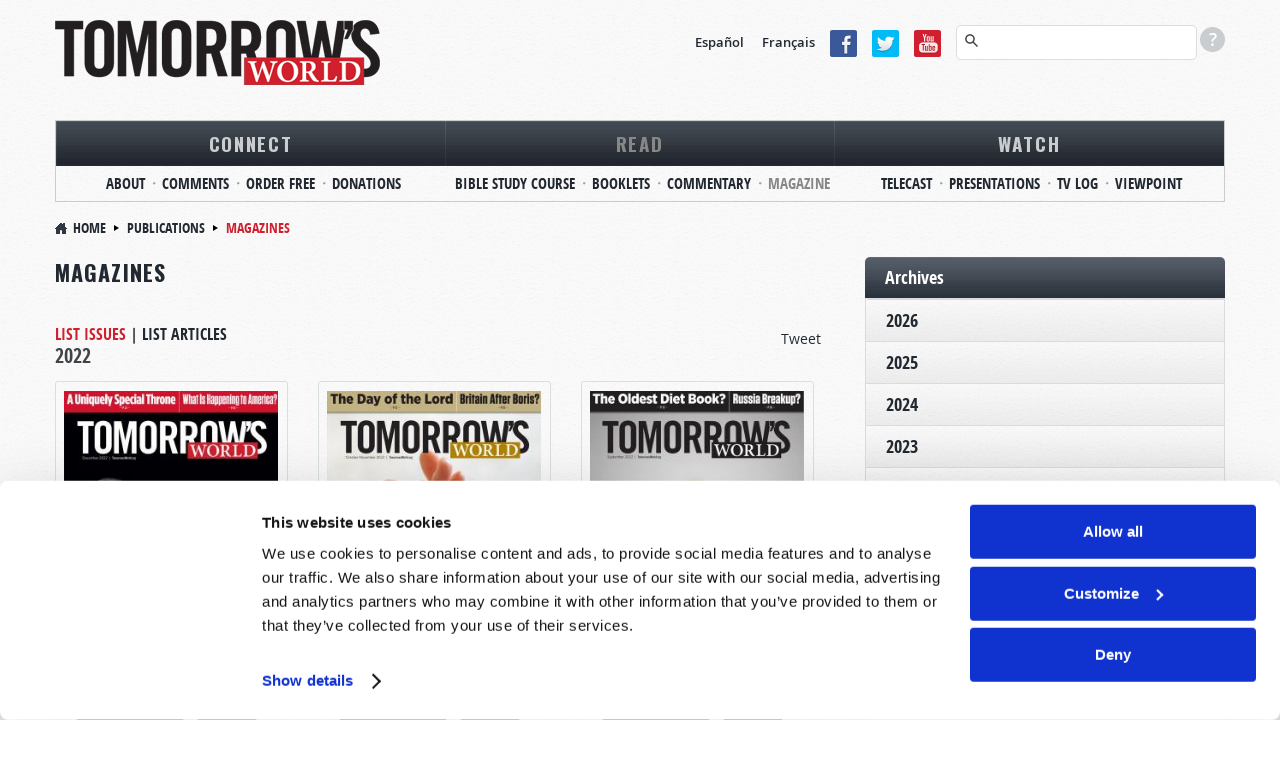

--- FILE ---
content_type: text/html; charset=utf-8
request_url: https://www.tomorrowsworld.org/magazines/2001/march-april/null?page=2
body_size: 11577
content:
<!DOCTYPE html>
  <!--[if lt IE 7 ]><html class="ie ie6" lang="en"> <![endif]-->
  <!--[if IE 7 ]><html class="ie ie7" lang="en"> <![endif]-->
  <!--[if IE 8 ]><html class="ie ie8" lang="en"> <![endif]-->
  <!--[if (gte IE 9)|!(IE)]><!--><html lang="en" class="no-js" ><!--<![endif]-->
  <head>
    <meta http-equiv="Content-Type" content="text/html; charset=utf-8" />
<!-- Cookiebot -->

<script id="Cookiebot" src="https://consent.cookiebot.com/uc.js" data-cbid="9e737acd-5c16-4f15-8741-a1a380ba1f1c" data-blockingmode="auto" type="text/javascript"></script>
<style type="text/css">
  a#CybotCookiebotDialogPoweredbyCybot,
  div#CybotCookiebotDialogPoweredByText {
    display: none !important;
  }
  #CookiebotWidget .CookiebotWidget-body .CookiebotWidget-main-logo {
    display: none !important;
  }
</style>
<!-- End Cookiebot code -->
<!-- Google Consent Mode -->
<script data-cookieconsent="ignore" type="text/javascript">
window.dataLayer = window.dataLayer || [];
function gtag() {
  dataLayer.push(arguments);
}
gtag('consent', 'default', {
  'ad_personalization': 'denied',
  'ad_storage': 'denied',
  'ad_user_data': 'denied',
  'analytics_storage': 'denied',
  'functionality_storage': 'denied',
  'personalization_storage': 'denied',
  'security_storage': 'granted',
  'wait_for_update': 500,
});
gtag('set', 'ads_data_redaction', true);
gtag('set', 'url_passthrough', false);
</script>
<!-- End Google Consent Mode code -->
<link rel="shortcut icon" href="https://www.tomorrowsworld.org/sites/all/themes/reddesign/favicon.ico" type="image/vnd.microsoft.icon" />
<script type="text/javascript" src="/misc/jquery.js" data-cookieconsent="ignore"></script>
<script type="text/plain" src="https://ws.sharethis.com/button/buttons.js" data-cookieconsent="marketing"></script>
<meta name="robots" content="follow, index" />
<meta name="generator" content="Drupal 7 (http://drupal.org)" />
<link rel="canonical" href="https://www.tomorrowsworld.org/magazines/2001/march-april/null" />
<link rel="shortlink" href="https://www.tomorrowsworld.org/magazines/2001/march-april/null" />
<meta http-equiv="content-language" content="en" />
<meta property="fb:admins" content="151800224" />
<meta property="fb:app_id" content="1790671201187108" />
<meta property="og:site_name" content="Tomorrow&#039;s World" />
<meta property="og:type" content="article" />
<meta property="og:url" content="https://www.tomorrowsworld.org/magazines/2001/march-april/null" />
<meta property="og:title" content="Magazines" />
<meta property="og:locale" content="en_US" />
<!-- Facebook Pixel Code -->
<script data-cookieconsent="marketing" type="text/plain">
!function(f,b,e,v,n,t,s)
{if(f.fbq)return;n=f.fbq=function(){n.callMethod?
n.callMethod.apply(n,arguments):n.queue.push(arguments)};
if(!f._fbq)f._fbq=n;n.push=n;n.loaded=!0;n.version='2.0';
n.queue=[];t=b.createElement(e);t.async=!0;
t.src=v;s=b.getElementsByTagName(e)[0];
s.parentNode.insertBefore(t,s)}(window, document,'script',
'https://connect.facebook.net/en_US/fbevents.js');
fbq('init', '2374267819271048');
fbq('track', 'PageView');
</script>
<!-- End Facebook Pixel Code -->
    <meta charset="utf-8">
    <meta name="viewport" content="width=device-width, initial-scale=1.0" />
    <title>Magazines | Tomorrow's World</title>
    <link type="text/css" rel="stylesheet" href="https://www.tomorrowsworld.org/sites/default/files/css/css_xE-rWrJf-fncB6ztZfd2huxqgxu4WO-qwma6Xer30m4.css" media="all" />
<link type="text/css" rel="stylesheet" href="https://www.tomorrowsworld.org/sites/default/files/css/css_zHWO7PiptX4vzJbMvFbiTBtR8ZKbxFFXJXUyE8i_xfc.css" media="all" />
<link type="text/css" rel="stylesheet" href="https://www.tomorrowsworld.org/sites/default/files/css/css_o0bBeyP1BpcDKfEJRJlH1RecVQ9eb27TFSGGCDtGeAE.css" media="all" />
<link type="text/css" rel="stylesheet" href="https://www.tomorrowsworld.org/sites/default/files/css/css_Se3vm2vsC2imq9ol_Lj4R_whq8evIkL6qAohhepiLMU.css" media="all" />
<link type="text/css" rel="stylesheet" href="https://www.tomorrowsworld.org/sites/default/files/css/css_-1XllHvSvEHDUJqz0qujRWHhabUc3i5doXfk81PvLlI.css" media="print" />

    <!--[if IE 8]>
      <link href="https://www.tomorrowsworld.org/sites/all/themes/reddesign/css/bootstrap.css" rel="stylesheet">
      <link href="https://www.tomorrowsworld.org/sites/all/themes/reddesign/css/bootstrap-responsive.css" rel="stylesheet">
      <link href="https://www.tomorrowsworld.org/sites/all/themes/reddesign/css/style.css" rel="stylesheet">
      <link href="https://www.tomorrowsworld.org/sites/all/themes/reddesign/css/skin-default.css" rel="stylesheet">
      <link href="https://www.tomorrowsworld.org/sites/all/themes/reddesign/css/docs.css" rel="stylesheet">
      <link href="https://www.tomorrowsworld.org/sites/all/themes/reddesign/css/custom.css" rel="stylesheet">
      <link href="https://www.tomorrowsworld.org/sites/all/themes/reddesign/map/css/map.css" rel="stylesheet">
      <link href="https://www.tomorrowsworld.org/sites/all/themes/reddesign/css/custom_sec.css" rel="stylesheet">
      <link href="https://www.tomorrowsworld.org/sites/all/themes/reddesign/css/panel.css" rel="stylesheet">
      <link href="https://www.tomorrowsworld.org/sites/all/themes/reddesign/css/responsive.css" rel="stylesheet">
      <link href="https://www.tomorrowsworld.org/sites/all/themes/reddesign/css/ie8.css" rel="stylesheet">
    <![endif]-->

    <script type="text/javascript" src="https://cdn.optimizely.com/js/25141800506.js"></script>
<script type="text/javascript">
<!--//--><![CDATA[//><!--
(function(h,o,t,j,a,r){
  h.hj=h.hj||function(){(h.hj.q=h.hj.q||[]).push(arguments)};
  h._hjSettings={hjid:"1881170",hjsv:"6"};
  a=o.getElementsByTagName('head')[0];
  r=o.createElement('script');r.async=1;
  r.src=t+h._hjSettings.hjid+j+h._hjSettings.hjsv;
  a.appendChild(r);
})(window,document,'//static.hotjar.com/c/hotjar-','.js?sv=');
//--><!]]>
</script>
<script type="text/javascript" src="//ajax.googleapis.com/ajax/libs/jquery/1.12.4/jquery.min.js"></script>
<script type="text/javascript">
<!--//--><![CDATA[//><!--
window.jQuery || document.write("<script src='/sites/all/modules/jquery_update/replace/jquery/1.12/jquery.min.js'>\x3C/script>")
//--><!]]>
</script>
<script type="text/javascript" src="https://www.tomorrowsworld.org/sites/default/files/js/js_GOikDsJOX04Aww72M-XK1hkq4qiL_1XgGsRdkL0XlDo.js"></script>
<script type="text/javascript" src="https://www.tomorrowsworld.org/sites/default/files/js/js_onbE0n0cQY6KTDQtHO_E27UBymFC-RuqypZZ6Zxez-o.js"></script>
<script type="text/javascript" src="https://www.tomorrowsworld.org/sites/default/files/js/js_gHk2gWJ_Qw_jU2qRiUmSl7d8oly1Cx7lQFrqcp3RXcI.js"></script>
<script type="text/javascript" src="https://www.tomorrowsworld.org/sites/default/files/js/js_xomkEzFWw-sr7jGr25MAMIbeR5yZmKzLcUtHCpXZn6E.js"></script>
<script type="text/javascript" src="//platform.twitter.com/widgets.js"></script>
<script type="text/javascript">
<!--//--><![CDATA[//><!--
(function(d, s, id) {
  var js, fjs = d.getElementsByTagName(s)[0];
  if (d.getElementById(id)) {return;}
  js = d.createElement(s); js.id = id;
  js.src = "//connect.facebook.net/en_US/all.js#xfbml=1&appId=1790671201187108";
  fjs.parentNode.insertBefore(js, fjs);
}(document, 'script', 'facebook-jssdk'));
//--><!]]>
</script>
<script type="text/javascript">
<!--//--><![CDATA[//><!--
var switchTo5x = true;var __st_loadLate = true;var useFastShare = true;
//--><!]]>
</script>
<script type="text/javascript">
<!--//--><![CDATA[//><!--
if (typeof stLight !== 'undefined') { stLight.options({"publisher":"dr-442dfe55-7b94-1785-ddf2-73c1f646969a","version":"5x","lang":"en"}); }
//--><!]]>
</script>
<script type="text/javascript" src="https://www.tomorrowsworld.org/sites/default/files/js/js_waP91NpgGpectm_6Y2XDEauLJ8WCSCBKmmA87unpp2E.js"></script>
<script type="text/javascript" src="https://www.googletagmanager.com/gtag/js?id=G-KJ61WV5821"></script>
<script type="text/javascript">
<!--//--><![CDATA[//><!--
window.dataLayer = window.dataLayer || [];function gtag(){dataLayer.push(arguments)};gtag("js", new Date());gtag("set", "developer_id.dMDhkMT", true);gtag("config", "G-KJ61WV5821", {"groups":"default"});
//--><!]]>
</script>
<script type="text/javascript" src="https://www.googleoptimize.com/optimize.js?id=OPT-TBH5H7W"></script>
<script type="text/javascript" src="https://www.tomorrowsworld.org/sites/default/files/js/js_HMTwmH_c0O0eJeB4fJyE3j10um-ARWsrBld-AB_DXso.js"></script>
<script type="text/javascript">
<!--//--><![CDATA[//><!--
jQuery.extend(Drupal.settings, {"basePath":"\/","pathPrefix":"","setHasJsCookie":0,"ajaxPageState":{"theme":"reddesign","theme_token":"fz6BduGoKRGuNCDYP7JcEZmXQYJTFNnVfjPdPwKdyAc","js":{"0":1,"https:\/\/cdn.optimizely.com\/js\/25141800506.js":1,"1":1,"\/\/ajax.googleapis.com\/ajax\/libs\/jquery\/1.12.4\/jquery.min.js":1,"2":1,"misc\/jquery-extend-3.4.0.js":1,"misc\/jquery-html-prefilter-3.5.0-backport.js":1,"misc\/jquery.once.js":1,"misc\/drupal.js":1,"sites\/all\/modules\/jquery_update\/js\/jquery_browser.js":1,"misc\/form-single-submit.js":1,"sites\/all\/modules\/entityreference\/js\/entityreference.js":1,"sites\/all\/modules\/jcaption\/jcaption.js":1,"sites\/all\/modules\/ctools\/js\/jump-menu.js":1,"\/\/platform.twitter.com\/widgets.js":1,"3":1,"4":1,"5":1,"sites\/all\/modules\/google_analytics\/googleanalytics.js":1,"https:\/\/www.googletagmanager.com\/gtag\/js?id=G-KJ61WV5821":1,"6":1,"https:\/\/www.googleoptimize.com\/optimize.js?id=OPT-TBH5H7W":1,"sites\/all\/themes\/reddesign\/js\/bootstrap.min.js":1,"sites\/all\/themes\/reddesign\/js\/modernizr.js":1,"sites\/all\/themes\/reddesign\/js\/respond.js":1,"sites\/all\/themes\/reddesign\/js\/hoverIntent.js":1,"sites\/all\/themes\/reddesign\/js\/jquery.easing.1.3.js":1,"sites\/all\/themes\/reddesign\/js\/main.js":1},"css":{"modules\/system\/system.base.css":1,"modules\/system\/system.menus.css":1,"modules\/system\/system.messages.css":1,"modules\/system\/system.theme.css":1,"sites\/all\/modules\/date\/date_repeat_field\/date_repeat_field.css":1,"modules\/field\/theme\/field.css":1,"modules\/node\/node.css":1,"sites\/all\/modules\/unlimitedfield_remove\/unlimitedfield_remove.css":1,"modules\/user\/user.css":1,"sites\/all\/modules\/views\/css\/views.css":1,"sites\/all\/modules\/ckeditor\/css\/ckeditor.css":1,"sites\/all\/modules\/ctools\/css\/ctools.css":1,"sites\/all\/modules\/panels\/css\/panels.css":1,"public:\/\/honeypot\/honeypot.css":1,"sites\/all\/modules\/easy_social\/css\/easy_social.css":1,"sites\/all\/modules\/custom\/tw_swiftype\/css\/tw_swiftype_tooltip.css":1,"sites\/all\/themes\/reddesign\/css\/bootstrap.css":1,"sites\/all\/themes\/reddesign\/css\/bootstrap-responsive.css":1,"sites\/all\/themes\/reddesign\/css\/style.css":1,"sites\/all\/themes\/reddesign\/css\/skin-default.css":1,"sites\/all\/themes\/reddesign\/css\/custom.css":1,"sites\/all\/themes\/reddesign\/map\/css\/map.css":1,"sites\/all\/themes\/reddesign\/css\/custom_sec.css":1,"sites\/all\/themes\/reddesign\/css\/panel.css":1,"sites\/all\/themes\/reddesign\/css\/responsive.css":1,"sites\/all\/themes\/reddesign\/css\/print.css":1}},"jcaption":{"jcaption_selectors":[".node-other-publications .content .field-name-body img"],"jcaption_alt_title":"alt","jcaption_requireText":0,"jcaption_copyStyle":0,"jcaption_removeStyle":0,"jcaption_removeClass":0,"jcaption_removeAlign":0,"jcaption_copyAlignmentToClass":0,"jcaption_copyFloatToClass":0,"jcaption_copyClassToClass":0,"jcaption_autoWidth":1,"jcaption_keepLink":0,"jcaption_styleMarkup":"","jcaption_animate":0,"jcaption_showDuration":"200","jcaption_hideDuration":"200"},"smart_ip":{"location":{"original_data":{"city":{"geoname_id":4509177,"names":{"de":"Columbus","en":"Columbus","es":"Columbus","fr":"Columbus","ja":"\u30b3\u30ed\u30f3\u30d0\u30b9","pt-BR":"Columbus","ru":"\u041a\u043e\u043b\u0443\u043c\u0431\u0443\u0441","zh-CN":"\u54e5\u4f26\u5e03"}},"continent":{"code":"NA","geoname_id":6255149,"names":{"de":"Nordamerika","en":"North America","es":"Norteam\u00e9rica","fr":"Am\u00e9rique du Nord","ja":"\u5317\u30a2\u30e1\u30ea\u30ab","pt-BR":"Am\u00e9rica do Norte","ru":"\u0421\u0435\u0432\u0435\u0440\u043d\u0430\u044f \u0410\u043c\u0435\u0440\u0438\u043a\u0430","zh-CN":"\u5317\u7f8e\u6d32"}},"country":{"geoname_id":6252001,"iso_code":"US","names":{"de":"USA","en":"United States","es":"Estados Unidos","fr":"\u00c9tats Unis","ja":"\u30a2\u30e1\u30ea\u30ab","pt-BR":"EUA","ru":"\u0421\u0428\u0410","zh-CN":"\u7f8e\u56fd"}},"location":{"accuracy_radius":20,"latitude":39.9625,"longitude":-83.0061,"metro_code":535,"time_zone":"America\/New_York"},"postal":{"code":"43215"},"registered_country":{"geoname_id":6252001,"iso_code":"US","names":{"de":"USA","en":"United States","es":"Estados Unidos","fr":"\u00c9tats Unis","ja":"\u30a2\u30e1\u30ea\u30ab","pt-BR":"EUA","ru":"\u0421\u0428\u0410","zh-CN":"\u7f8e\u56fd"}},"subdivisions":[{"geoname_id":5165418,"iso_code":"OH","names":{"de":"Ohio","en":"Ohio","es":"Ohio","fr":"Ohio","ja":"\u30aa\u30cf\u30a4\u30aa\u5dde","pt-BR":"Ohio","ru":"\u041e\u0433\u0430\u0439\u043e","zh-CN":"\u4fc4\u4ea5\u4fc4\u5dde"}}]},"country":"United States","country_code":"US","city":"Columbus","zip":"43215","region_code":"OH","region":"Ohio","latitude":39.9625,"longitude":-83.0061,"time_zone":"America\/New_York","is_eu_country":false,"source":"smart_ip","ip_address":"18.191.143.34","timestamp":1769073006,"is_gdpr_country":false}},"smart_ip_src":{"smart_ip":"smart_ip","geocoded_smart_ip":"geocoded_smart_ip","w3c":"w3c"},"urlIsAjaxTrusted":{"\/magazines\/2001\/march-april\/null?page=2":true,"\/search":true},"googleanalytics":{"account":["G-KJ61WV5821"],"trackOutbound":1,"trackMailto":1,"trackDownload":1,"trackDownloadExtensions":"7z|aac|arc|arj|asf|asx|avi|bin|csv|doc(x|m)?|dot(x|m)?|exe|epub|flv|gif|gz|gzip|hqx|jar|jpe?g|js|mobi|mp(2|3|4|e?g)|mov(ie)?|msi|msp|pdf|phps|png|ppt(x|m)?|pot(x|m)?|pps(x|m)?|ppam|sld(x|m)?|thmx|qtm?|ra(m|r)?|sea|sit|tar|tgz|torrent|txt|wav|wma|wmv|wpd|xls(x|m|b)?|xlt(x|m)|xlam|xml|z|zip"}});
//--><!]]>
</script>

    <!--[if lt IE 9]>
    <script src="http://html5shiv.googlecode.com/svn/trunk/html5.js"></script>
    <![endif]-->
    <!-- END: js -->

  </head>
  <body class="html not-front not-logged-in one-sidebar sidebar-first page-magazines page-magazines- page-magazines-2001 page-magazines-march-april page-magazines-march-april-null">
        <!-- .container -->

<section class="container">

  <!-- #header  -->
  <header id="header">
  <div class="row">

    <!-- BEGIN: #logo-->
          <div class="span4 logo">
        <a id="logo" rel="home" href="/">
          <img alt="Home" src="https://www.tomorrowsworld.org/sites/default/files/logo_0.png">
        </a>
      </div>
        <!-- END: #logo -->

    <div class="align_right">
        <div class="region region-header-right">
    <div id="block-block-20" class="block block-block language">
      
  <div class="content">
    <p><a href="http://www.elmundodemanana.org/" target="_blank">Español</a> <a href="http://www.mondedemain.org/" target="_blank">Français</a></p>
  </div>
</div>
<div id="block-block-21" class="block block-block social-top">
      
  <div class="content">
    <p><a href="https://www.facebook.com/tomorrowsworld" target="_blank"><img alt="Facebook icon" src="/sites/all/themes/reddesign/images/facebook.png" /></a><a href="https://twitter.com/tomorrowsworld" target="_blank"><img alt="Twitter icon" src="/sites/all/themes/reddesign/images/tweeter.png" /></a><a href="https://www.youtube.com/@TomorrowsWorld?sub_confirmation=1" target="_blank"><img alt="YouTube icon" src="/sites/all/themes/reddesign/images/you_tube.png" /></a></p>
  </div>
</div>
<div id="block-tw-swiftype-swiftype-search" class="block block-tw-swiftype search-top swiftype">
      
  <div class="content">
    <input class="st-default-search-input" />
    <div class="search-help-tip">
      <div>
        <p>To use our advanced search functionality (to search for terms in specific content), please use syntax such as the following examples:</p>
        <ul>
          <li>Armageddon Magazine Article</li>
          <li>Apology Commentary</li>
          <li>Europe News & Prophecy</li>
          <li>Christmas Telecast</li>
          <li>Baptism Booklet</li>
          <li>Sabbath Roderick C. Meredith</li>
          <li>Abortion Gerald Weston</li>
        </ul>
      </div>
    </div>  </div>
</div>
  </div>
    </div>

    <div class="clearfix"></div>

    <nav class="span12">
        <div class="region region-main-menu">
    <div id="block-jump-menu-jump-menu-m-menu-primary-menu" class="block block-jump-menu">
      
  <div class="content">
    <form action="/magazines/2001/march-april/null?page=2" method="post" id="ctools-jump-menu--2" accept-charset="UTF-8"><div><div class="container-inline"><div class="form-item form-type-select form-item-jump">
 <select class="ctools-jump-menu-select ctools-jump-menu-change form-select" id="edit-jump--2" name="jump"><option value="" selected="selected">Primary Menu</option><option value="/connect" class="d-1">Connect</option><option value="/connect/about" class="d-2"> - About</option><option value="/contact-us" class="d-2"> - Comments</option><option value="/order-publications" class="d-2"> - Order Free</option><option value="/connect/donations" class="d-2"> - Donations</option><option value="/read" class="d-1">Read</option><option value="https://online.twbiblecourse.org" class="d-2"> - Bible Study Course</option><option value="/booklets" class="d-2"> - Booklets</option><option value="/commentary" class="d-2"> - Commentary</option><option value="/magazines" class="d-2"> - Magazine</option><option value="/watch" class="d-1">Watch</option><option value="/telecasts" class="d-2"> - Telecast</option><option value="/presentations" class="d-2"> - Presentations</option><option value="/tune-in" class="d-2"> - TV Log</option><option value="https://www.tomorrowsworldviewpoint.org" class="d-2"> - Viewpoint</option></select>
</div>
<input class="ctools-jump-menu-button ctools-jump-menu-hide  btn  form-submit" type="submit" id="edit-go--2" name="op" value="Go" /></div><input type="hidden" name="form_build_id" value="form-QYVwXDwAJNgfULV5L1rMYd5w0H-eT8CqVbZ3rYUp9b0" />
<input type="hidden" name="form_id" value="ctools_jump_menu" />
<input type="hidden" name="honeypot_time" value="1769073006|UceN3xW7mcXAwgSbgySLbEpO1meDnP0bpdbHLf5NIfs" />
<div class="url-textfield"><div class="form-item form-type-textfield form-item-url">
  <label for="edit-url--2">Leave this field blank </label>
 <input autocomplete="off" type="text" id="edit-url--2" name="url" value="" size="20" maxlength="128" class="form-text" />
</div>
</div></div></form>  </div>
</div>
<div id="block-menu-menu-primary-menu" class="block block-menu">
      
  <div class="content">
    <ul class="menu"><li class="first expanded"><a href="/connect">Connect</a><ul class="menu"><li class="first leaf"><a href="/connect/about">About</a></li>
<li class="leaf"><a href="/contact-us">Comments</a></li>
<li class="leaf"><a href="/order-publications">Order Free</a></li>
<li class="last leaf"><a href="/connect/donations">Donations</a></li>
</ul></li>
<li class="expanded active-trail"><a href="/read" class="active-trail">Read</a><ul class="menu"><li class="first leaf"><a href="https://online.twbiblecourse.org" target="_blank">Bible Study Course</a></li>
<li class="leaf"><a href="/booklets">Booklets</a></li>
<li class="leaf"><a href="/commentary">Commentary</a></li>
<li class="last leaf active-trail"><a href="/magazines" class="active-trail active">Magazine</a></li>
</ul></li>
<li class="last expanded"><a href="/watch">Watch</a><ul class="menu"><li class="first leaf"><a href="/telecasts">Telecast</a></li>
<li class="leaf"><a href="/presentations">Presentations</a></li>
<li class="leaf"><a href="/tune-in">TV Log</a></li>
<li class="last leaf"><a href="https://www.tomorrowsworldviewpoint.org" target="_blank">Viewpoint</a></li>
</ul></li>
</ul>  </div>
</div>
  </div>
    </nav><!-- /.span12-->

  </div><!-- /.row -->
</header>
  <!-- /#header  -->

  <!-- #breadcrumb -->
       <ul class="breadcrumb"><li><a href="/">Home</a><span class="divider"></span> <a href="/read" class="active-trail">Publications</a><span class="divider"></span> <span class="ptitle">Magazines</span></li></ul>    <!-- /#breadcrumb -->

  
  
  
  <!-- .row -->
  <div class="row">

    <!-- #page.span9.alignright -->
          <section id="page" class="span8 alignleft">
    
                          <h1 class="title" id="page-title">Magazines</h1>
                          <div class="tabs"></div>
                        
            <div class="pg_content">
          <div class="region region-content">
    <div id="block-easy-social-easy-social-block-1" class="block block-easy-social">
      
  <div class="content">
    <div class="easy_social_box clearfix horizontal easy_social_lang_en">
            <div class="easy_social-widget easy_social-widget-twitter first"><a href="http://twitter.com/share" class="twitter-share-button"
data-url="https://www.tomorrowsworld.org/magazines/2001/march-april/null?page=2"
data-count="horizontal"
data-lang = "en"
data-via=""
data-related=":Check it out!"
data-text="Tomorrow's World">Tweet</a></div>
          <div class="easy_social-widget easy_social-widget-facebook last"><fb:like href="https://www.tomorrowsworld.org/magazines/2001/march-april/null?page=2" send="true" layout="button_count" width="88" show_faces="true" action="like" colorscheme="light" font=""></fb:like></div>
  </div> <!-- /.easy_social_box -->  </div>
</div>
<div id="block-system-main" class="block block-system">
      
  <div class="content">
    <div class="view view-magazines-year view-id-magazines_year view-display-id-page magazines-issue-listing view-dom-id-eb1b001e84e7f3fb193072dea28038e0">
            <div class="view-header">
      <p><span class="current">List Issues</span> | <a href="/magazines-articles">List Articles</a></p>
    </div>
  
  
  
      <div class="view-content">
      <div class="item-list row">    <ul>          <li class="views-row views-row-1 views-row-odd views-row-first clear">  
  <div class="views-field views-field-name">        <div class="field-content span3">2022</div>  </div>  
  <div class="views-field views-field-tid">        <span class="field-content"><div class="clear"> </div>
<div class="col3-with-col8">

  <div style="display:none">432</div>

  
    <div class="span3">
      <div class="magazine-view-container">
        <div class="field field-name-field-magazine-cover-art field-type-image field-label-hidden"><div class="field-items"><div class="field-item even"><a href="/magazines/2022/december"><img src="https://www.tomorrowsworld.org/sites/default/files/styles/250x334/public/magazines/cover/dec-22-cover.jpg?itok=OpWFWT0d" alt="" /></a></div></div></div>        <h2><a href="https://www.tomorrowsworld.org/magazines/2022/december"><div class="field field-name-field-magazine-issue field-type-taxonomy-term-reference field-label-hidden"><div class="field-items"><div class="field-item even">December</div></div></div></a></h2>
        <a class="btn-view-issue" href="https://www.tomorrowsworld.org/magazines/2022/december">VIEW ISSUE</a>
                            <a class="btn-view-issue pdf-view" href="https://www.tomorrowsworld.org/sites/default/files/magazines/pdf/tw-dec-22-lo.pdf">PDF</a>
                <div class="clear"></div>
      </div>
    </div>

    
    <div class="span3">
      <div class="magazine-view-container">
        <div class="field field-name-field-magazine-cover-art field-type-image field-label-hidden"><div class="field-items"><div class="field-item even"><a href="/magazines/2022/october-november"><img src="https://www.tomorrowsworld.org/sites/default/files/styles/250x334/public/magazines/cover/oct-nov-22-cover.jpg?itok=cpall4hm" alt="" /></a></div></div></div>        <h2><a href="https://www.tomorrowsworld.org/magazines/2022/october-november"><div class="field field-name-field-magazine-issue field-type-taxonomy-term-reference field-label-hidden"><div class="field-items"><div class="field-item even">October-November</div></div></div></a></h2>
        <a class="btn-view-issue" href="https://www.tomorrowsworld.org/magazines/2022/october-november">VIEW ISSUE</a>
                            <a class="btn-view-issue pdf-view" href="https://www.tomorrowsworld.org/sites/default/files/magazines/pdf/tw-oct-22-lo.pdf">PDF</a>
                <div class="clear"></div>
      </div>
    </div>

    
    <div class="span3">
      <div class="magazine-view-container">
        <div class="field field-name-field-magazine-cover-art field-type-image field-label-hidden"><div class="field-items"><div class="field-item even"><a href="/magazines/2022/september"><img src="https://www.tomorrowsworld.org/sites/default/files/styles/250x334/public/magazines/cover/2022-sep-cover.jpg?itok=nC9nHyLj" alt="" /></a></div></div></div>        <h2><a href="https://www.tomorrowsworld.org/magazines/2022/september"><div class="field field-name-field-magazine-issue field-type-taxonomy-term-reference field-label-hidden"><div class="field-items"><div class="field-item even">September</div></div></div></a></h2>
        <a class="btn-view-issue" href="https://www.tomorrowsworld.org/magazines/2022/september">VIEW ISSUE</a>
                            <a class="btn-view-issue pdf-view" href="https://www.tomorrowsworld.org/sites/default/files/magazines/pdf/tw-sep-22-lo.pdf">PDF</a>
                <div class="clear"></div>
      </div>
    </div>

    
    <div class="span3">
      <div class="magazine-view-container">
        <div class="field field-name-field-magazine-cover-art field-type-image field-label-hidden"><div class="field-items"><div class="field-item even"><a href="/magazines/2022/august"><img src="https://www.tomorrowsworld.org/sites/default/files/styles/250x334/public/magazines/cover/2022-aug-cover.jpg?itok=s5pDSaf9" alt="" /></a></div></div></div>        <h2><a href="https://www.tomorrowsworld.org/magazines/2022/august"><div class="field field-name-field-magazine-issue field-type-taxonomy-term-reference field-label-hidden"><div class="field-items"><div class="field-item even">August</div></div></div></a></h2>
        <a class="btn-view-issue" href="https://www.tomorrowsworld.org/magazines/2022/august">VIEW ISSUE</a>
                            <a class="btn-view-issue pdf-view" href="https://www.tomorrowsworld.org/sites/default/files/magazines/pdf/august-2022-tw-lo.pdf">PDF</a>
                <div class="clear"></div>
      </div>
    </div>

    
    <div class="span3">
      <div class="magazine-view-container">
        <div class="field field-name-field-magazine-cover-art field-type-image field-label-hidden"><div class="field-items"><div class="field-item even"><a href="/magazines/2022/july"><img src="https://www.tomorrowsworld.org/sites/default/files/styles/250x334/public/magazines/cover/2022-jul-cover.jpg?itok=wcGQx3LH" alt="" /></a></div></div></div>        <h2><a href="https://www.tomorrowsworld.org/magazines/2022/july"><div class="field field-name-field-magazine-issue field-type-taxonomy-term-reference field-label-hidden"><div class="field-items"><div class="field-item even">July</div></div></div></a></h2>
        <a class="btn-view-issue" href="https://www.tomorrowsworld.org/magazines/2022/july">VIEW ISSUE</a>
                            <a class="btn-view-issue pdf-view" href="https://www.tomorrowsworld.org/sites/default/files/magazines/pdf/jully-2022-tw-lo.pdf">PDF</a>
                <div class="clear"></div>
      </div>
    </div>

    
    <div class="span3">
      <div class="magazine-view-container">
        <div class="field field-name-field-magazine-cover-art field-type-image field-label-hidden"><div class="field-items"><div class="field-item even"><a href="/magazines/2022/june"><img src="https://www.tomorrowsworld.org/sites/default/files/styles/250x334/public/magazines/cover/2022-jun-cover.jpg?itok=fhyf1Ff2" alt="" /></a></div></div></div>        <h2><a href="https://www.tomorrowsworld.org/magazines/2022/june"><div class="field field-name-field-magazine-issue field-type-taxonomy-term-reference field-label-hidden"><div class="field-items"><div class="field-item even">June</div></div></div></a></h2>
        <a class="btn-view-issue" href="https://www.tomorrowsworld.org/magazines/2022/june">VIEW ISSUE</a>
                            <a class="btn-view-issue pdf-view" href="https://www.tomorrowsworld.org/sites/default/files/magazines/pdf/june-2022-lo.pdf">PDF</a>
                <div class="clear"></div>
      </div>
    </div>

    
    <div class="span3">
      <div class="magazine-view-container">
        <div class="field field-name-field-magazine-cover-art field-type-image field-label-hidden"><div class="field-items"><div class="field-item even"><a href="/magazines/2022/april-may"><img src="https://www.tomorrowsworld.org/sites/default/files/styles/250x334/public/magazines/cover/april-2022-cover.jpg?itok=78iCC7Va" alt="" /></a></div></div></div>        <h2><a href="https://www.tomorrowsworld.org/magazines/2022/april-may"><div class="field field-name-field-magazine-issue field-type-taxonomy-term-reference field-label-hidden"><div class="field-items"><div class="field-item even">April-May</div></div></div></a></h2>
        <a class="btn-view-issue" href="https://www.tomorrowsworld.org/magazines/2022/april-may">VIEW ISSUE</a>
                            <a class="btn-view-issue pdf-view" href="https://www.tomorrowsworld.org/sites/default/files/magazines/pdf/apr-may-2022-lo.pdf">PDF</a>
                <div class="clear"></div>
      </div>
    </div>

    
    <div class="span3">
      <div class="magazine-view-container">
        <div class="field field-name-field-magazine-cover-art field-type-image field-label-hidden"><div class="field-items"><div class="field-item even"><a href="/magazines/2022/march"><img src="https://www.tomorrowsworld.org/sites/default/files/styles/250x334/public/magazines/cover/march-2022-cover.png?itok=pXxJYfcE" alt="" /></a></div></div></div>        <h2><a href="https://www.tomorrowsworld.org/magazines/2022/march"><div class="field field-name-field-magazine-issue field-type-taxonomy-term-reference field-label-hidden"><div class="field-items"><div class="field-item even">March</div></div></div></a></h2>
        <a class="btn-view-issue" href="https://www.tomorrowsworld.org/magazines/2022/march">VIEW ISSUE</a>
                            <a class="btn-view-issue pdf-view" href="https://www.tomorrowsworld.org/sites/default/files/magazines/pdf/march-2022-lo.pdf">PDF</a>
                <div class="clear"></div>
      </div>
    </div>

    
    <div class="span3">
      <div class="magazine-view-container">
        <div class="field field-name-field-magazine-cover-art field-type-image field-label-hidden"><div class="field-items"><div class="field-item even"><a href="/magazines/2022/february"><img src="https://www.tomorrowsworld.org/sites/default/files/styles/250x334/public/magazines/cover/feb-22-cover.jpg?itok=u5pQFzkc" alt="" /></a></div></div></div>        <h2><a href="https://www.tomorrowsworld.org/magazines/2022/february"><div class="field field-name-field-magazine-issue field-type-taxonomy-term-reference field-label-hidden"><div class="field-items"><div class="field-item even">February</div></div></div></a></h2>
        <a class="btn-view-issue" href="https://www.tomorrowsworld.org/magazines/2022/february">VIEW ISSUE</a>
                            <a class="btn-view-issue pdf-view" href="https://www.tomorrowsworld.org/sites/default/files/magazines/pdf/feb-2022-lo.pdf">PDF</a>
                <div class="clear"></div>
      </div>
    </div>

    
    <div class="span3">
      <div class="magazine-view-container">
        <div class="field field-name-field-magazine-cover-art field-type-image field-label-hidden"><div class="field-items"><div class="field-item even"><a href="/magazines/2022/january"><img src="https://www.tomorrowsworld.org/sites/default/files/styles/250x334/public/magazines/cover/jan-22-cover.png?itok=iBq2tlDB" alt="" /></a></div></div></div>        <h2><a href="https://www.tomorrowsworld.org/magazines/2022/january"><div class="field field-name-field-magazine-issue field-type-taxonomy-term-reference field-label-hidden"><div class="field-items"><div class="field-item even">January</div></div></div></a></h2>
        <a class="btn-view-issue" href="https://www.tomorrowsworld.org/magazines/2022/january">VIEW ISSUE</a>
                            <a class="btn-view-issue pdf-view" href="https://www.tomorrowsworld.org/sites/default/files/magazines/pdf/jan-2022-lo.pdf">PDF</a>
                <div class="clear"></div>
      </div>
    </div>

    </div>
</span>  </div></li>
          <li class="views-row views-row-2 views-row-even views-row-last clear">  
  <div class="views-field views-field-name">        <div class="field-content span3">2021</div>  </div>  
  <div class="views-field views-field-tid">        <span class="field-content"><div class="clear"> </div>
<div class="col3-with-col8">

  <div style="display:none">416</div>

  
    <div class="span3">
      <div class="magazine-view-container">
        <div class="field field-name-field-magazine-cover-art field-type-image field-label-hidden"><div class="field-items"><div class="field-item even"><a href="/magazines/2021/december"><img src="https://www.tomorrowsworld.org/sites/default/files/styles/250x334/public/magazines/cover/dec21-cover.jpg?itok=Tr1Lgm59" alt="" /></a></div></div></div>        <h2><a href="https://www.tomorrowsworld.org/magazines/2021/december"><div class="field field-name-field-magazine-issue field-type-taxonomy-term-reference field-label-hidden"><div class="field-items"><div class="field-item even">December</div></div></div></a></h2>
        <a class="btn-view-issue" href="https://www.tomorrowsworld.org/magazines/2021/december">VIEW ISSUE</a>
                            <a class="btn-view-issue pdf-view" href="https://www.tomorrowsworld.org/sites/default/files/magazines/pdf/dec-2021-lo.pdf">PDF</a>
                <div class="clear"></div>
      </div>
    </div>

    
    <div class="span3">
      <div class="magazine-view-container">
        <div class="field field-name-field-magazine-cover-art field-type-image field-label-hidden"><div class="field-items"><div class="field-item even"><a href="/magazines/2021/october-november"><img src="https://www.tomorrowsworld.org/sites/default/files/styles/250x334/public/magazines/cover/oct21-cover.jpg?itok=CbTYYqm5" alt="" /></a></div></div></div>        <h2><a href="https://www.tomorrowsworld.org/magazines/2021/october-november"><div class="field field-name-field-magazine-issue field-type-taxonomy-term-reference field-label-hidden"><div class="field-items"><div class="field-item even">October-November</div></div></div></a></h2>
        <a class="btn-view-issue" href="https://www.tomorrowsworld.org/magazines/2021/october-november">VIEW ISSUE</a>
                            <a class="btn-view-issue pdf-view" href="https://www.tomorrowsworld.org/sites/default/files/magazines/pdf/oct-nov-2021-lo.pdf">PDF</a>
                <div class="clear"></div>
      </div>
    </div>

    
    <div class="span3">
      <div class="magazine-view-container">
        <div class="field field-name-field-magazine-cover-art field-type-image field-label-hidden"><div class="field-items"><div class="field-item even"><a href="/magazines/2021/september"><img src="https://www.tomorrowsworld.org/sites/default/files/styles/250x334/public/magazines/cover/sep2021-cover.jpg?itok=_mebvzmt" alt="" /></a></div></div></div>        <h2><a href="https://www.tomorrowsworld.org/magazines/2021/september"><div class="field field-name-field-magazine-issue field-type-taxonomy-term-reference field-label-hidden"><div class="field-items"><div class="field-item even">September</div></div></div></a></h2>
        <a class="btn-view-issue" href="https://www.tomorrowsworld.org/magazines/2021/september">VIEW ISSUE</a>
                            <a class="btn-view-issue pdf-view" href="https://www.tomorrowsworld.org/sites/default/files/magazines/pdf/twseptember21.pdf">PDF</a>
                <div class="clear"></div>
      </div>
    </div>

    
    <div class="span3">
      <div class="magazine-view-container">
        <div class="field field-name-field-magazine-cover-art field-type-image field-label-hidden"><div class="field-items"><div class="field-item even"><a href="/magazines/2021/august"><img src="https://www.tomorrowsworld.org/sites/default/files/styles/250x334/public/magazines/cover/aug21-cover.jpg?itok=iuUQ_e3I" alt="" /></a></div></div></div>        <h2><a href="https://www.tomorrowsworld.org/magazines/2021/august"><div class="field field-name-field-magazine-issue field-type-taxonomy-term-reference field-label-hidden"><div class="field-items"><div class="field-item even">August</div></div></div></a></h2>
        <a class="btn-view-issue" href="https://www.tomorrowsworld.org/magazines/2021/august">VIEW ISSUE</a>
                            <a class="btn-view-issue pdf-view" href="https://www.tomorrowsworld.org/sites/default/files/magazines/pdf/twaugust21.pdf">PDF</a>
                <div class="clear"></div>
      </div>
    </div>

    
    <div class="span3">
      <div class="magazine-view-container">
        <div class="field field-name-field-magazine-cover-art field-type-image field-label-hidden"><div class="field-items"><div class="field-item even"><a href="/magazines/2021/july"><img src="https://www.tomorrowsworld.org/sites/default/files/styles/250x334/public/magazines/cover/jul21-cover.jpg?itok=uQQboDuF" alt="" /></a></div></div></div>        <h2><a href="https://www.tomorrowsworld.org/magazines/2021/july"><div class="field field-name-field-magazine-issue field-type-taxonomy-term-reference field-label-hidden"><div class="field-items"><div class="field-item even">July</div></div></div></a></h2>
        <a class="btn-view-issue" href="https://www.tomorrowsworld.org/magazines/2021/july">VIEW ISSUE</a>
                            <a class="btn-view-issue pdf-view" href="https://www.tomorrowsworld.org/sites/default/files/magazines/pdf/twjuly21.pdf">PDF</a>
                <div class="clear"></div>
      </div>
    </div>

    
    <div class="span3">
      <div class="magazine-view-container">
        <div class="field field-name-field-magazine-cover-art field-type-image field-label-hidden"><div class="field-items"><div class="field-item even"><a href="/magazines/2021/june"><img src="https://www.tomorrowsworld.org/sites/default/files/styles/250x334/public/magazines/cover/jun21-cover.jpg?itok=fOYY-yLr" alt="" /></a></div></div></div>        <h2><a href="https://www.tomorrowsworld.org/magazines/2021/june"><div class="field field-name-field-magazine-issue field-type-taxonomy-term-reference field-label-hidden"><div class="field-items"><div class="field-item even">June</div></div></div></a></h2>
        <a class="btn-view-issue" href="https://www.tomorrowsworld.org/magazines/2021/june">VIEW ISSUE</a>
                            <a class="btn-view-issue pdf-view" href="https://www.tomorrowsworld.org/sites/default/files/magazines/pdf/twjune21.pdf">PDF</a>
                <div class="clear"></div>
      </div>
    </div>

    
    <div class="span3">
      <div class="magazine-view-container">
        <div class="field field-name-field-magazine-cover-art field-type-image field-label-hidden"><div class="field-items"><div class="field-item even"><a href="/magazines/2021/april-may"><img src="https://www.tomorrowsworld.org/sites/default/files/styles/250x334/public/magazines/cover/apr21-cover.jpg?itok=NhC4KC04" alt="" /></a></div></div></div>        <h2><a href="https://www.tomorrowsworld.org/magazines/2021/april-may"><div class="field field-name-field-magazine-issue field-type-taxonomy-term-reference field-label-hidden"><div class="field-items"><div class="field-item even">April-May</div></div></div></a></h2>
        <a class="btn-view-issue" href="https://www.tomorrowsworld.org/magazines/2021/april-may">VIEW ISSUE</a>
                            <a class="btn-view-issue pdf-view" href="https://www.tomorrowsworld.org/sites/default/files/magazines/pdf/twapril21.pdf">PDF</a>
                <div class="clear"></div>
      </div>
    </div>

    
    <div class="span3">
      <div class="magazine-view-container">
        <div class="field field-name-field-magazine-cover-art field-type-image field-label-hidden"><div class="field-items"><div class="field-item even"><a href="/magazines/2021/march"><img src="https://www.tomorrowsworld.org/sites/default/files/styles/250x334/public/magazines/cover/mar21-cover.jpg?itok=hChd8ov4" alt="" /></a></div></div></div>        <h2><a href="https://www.tomorrowsworld.org/magazines/2021/march"><div class="field field-name-field-magazine-issue field-type-taxonomy-term-reference field-label-hidden"><div class="field-items"><div class="field-item even">March</div></div></div></a></h2>
        <a class="btn-view-issue" href="https://www.tomorrowsworld.org/magazines/2021/march">VIEW ISSUE</a>
                            <a class="btn-view-issue pdf-view" href="https://www.tomorrowsworld.org/sites/default/files/magazines/pdf/twmarch21.pdf">PDF</a>
                <div class="clear"></div>
      </div>
    </div>

    
    <div class="span3">
      <div class="magazine-view-container">
        <div class="field field-name-field-magazine-cover-art field-type-image field-label-hidden"><div class="field-items"><div class="field-item even"><a href="/magazines/2021/february"><img src="https://www.tomorrowsworld.org/sites/default/files/styles/250x334/public/magazines/cover/feb21-cover.jpg?itok=LC3lkw3Y" alt="" /></a></div></div></div>        <h2><a href="https://www.tomorrowsworld.org/magazines/2021/february"><div class="field field-name-field-magazine-issue field-type-taxonomy-term-reference field-label-hidden"><div class="field-items"><div class="field-item even">February</div></div></div></a></h2>
        <a class="btn-view-issue" href="https://www.tomorrowsworld.org/magazines/2021/february">VIEW ISSUE</a>
                            <a class="btn-view-issue pdf-view" href="https://www.tomorrowsworld.org/sites/default/files/magazines/pdf/twfeb21.pdf">PDF</a>
                <div class="clear"></div>
      </div>
    </div>

    
    <div class="span3">
      <div class="magazine-view-container">
        <div class="field field-name-field-magazine-cover-art field-type-image field-label-hidden"><div class="field-items"><div class="field-item even"><a href="/magazines/2021/january"><img src="https://www.tomorrowsworld.org/sites/default/files/styles/250x334/public/magazines/cover/jan21-cover.jpg?itok=TMNu6eWL" alt="" /></a></div></div></div>        <h2><a href="https://www.tomorrowsworld.org/magazines/2021/january"><div class="field field-name-field-magazine-issue field-type-taxonomy-term-reference field-label-hidden"><div class="field-items"><div class="field-item even">January</div></div></div></a></h2>
        <a class="btn-view-issue" href="https://www.tomorrowsworld.org/magazines/2021/january">VIEW ISSUE</a>
                            <a class="btn-view-issue pdf-view" href="https://www.tomorrowsworld.org/sites/default/files/magazines/pdf/twjanfeb21.pdf">PDF</a>
                <div class="clear"></div>
      </div>
    </div>

    </div>
</span>  </div></li>
      </ul></div>    </div>
  
      <h2 class="element-invisible">Pages</h2><div class="item-list"><ul class="pager"><li class="pager-first first"><a title="Go to first page" href="/magazines/2010/sep-oct/the-end-of-libert%C3%83%C6%92%C3%82%C2%AF%C3%83%E2%80%9A%C3%82%C2%BF%C3%83%E2%80%9A%C3%82%C2%BD">« first</a></li>
<li class="pager-previous"><a title="Go to previous page" href="/magazines/2010/sep-oct/the-end-of-libert%C3%83%C6%92%C3%82%C2%AF%C3%83%E2%80%9A%C3%82%C2%BF%C3%83%E2%80%9A%C3%82%C2%BD?page=1">‹ previous</a></li>
<li class="pager-item"><a title="Go to page 1" href="/magazines/2010/sep-oct/the-end-of-libert%C3%83%C6%92%C3%82%C2%AF%C3%83%E2%80%9A%C3%82%C2%BF%C3%83%E2%80%9A%C3%82%C2%BD">1</a></li>
<li class="pager-item"><a title="Go to page 2" href="/magazines/2010/sep-oct/the-end-of-libert%C3%83%C6%92%C3%82%C2%AF%C3%83%E2%80%9A%C3%82%C2%BF%C3%83%E2%80%9A%C3%82%C2%BD?page=1">2</a></li>
<li class="pager-current">3</li>
<li class="pager-item"><a title="Go to page 4" href="/magazines/2010/sep-oct/the-end-of-libert%C3%83%C6%92%C3%82%C2%AF%C3%83%E2%80%9A%C3%82%C2%BF%C3%83%E2%80%9A%C3%82%C2%BD?page=3">4</a></li>
<li class="pager-item"><a title="Go to page 5" href="/magazines/2010/sep-oct/the-end-of-libert%C3%83%C6%92%C3%82%C2%AF%C3%83%E2%80%9A%C3%82%C2%BF%C3%83%E2%80%9A%C3%82%C2%BD?page=4">5</a></li>
<li class="pager-item"><a title="Go to page 6" href="/magazines/2010/sep-oct/the-end-of-libert%C3%83%C6%92%C3%82%C2%AF%C3%83%E2%80%9A%C3%82%C2%BF%C3%83%E2%80%9A%C3%82%C2%BD?page=5">6</a></li>
<li class="pager-item"><a title="Go to page 7" href="/magazines/2010/sep-oct/the-end-of-libert%C3%83%C6%92%C3%82%C2%AF%C3%83%E2%80%9A%C3%82%C2%BF%C3%83%E2%80%9A%C3%82%C2%BD?page=6">7</a></li>
<li class="pager-item"><a title="Go to page 8" href="/magazines/2010/sep-oct/the-end-of-libert%C3%83%C6%92%C3%82%C2%AF%C3%83%E2%80%9A%C3%82%C2%BF%C3%83%E2%80%9A%C3%82%C2%BD?page=7">8</a></li>
<li class="pager-item"><a title="Go to page 9" href="/magazines/2010/sep-oct/the-end-of-libert%C3%83%C6%92%C3%82%C2%AF%C3%83%E2%80%9A%C3%82%C2%BF%C3%83%E2%80%9A%C3%82%C2%BD?page=8">9</a></li>
<li class="pager-ellipsis">…</li>
<li class="pager-next"><a title="Go to next page" href="/magazines/2010/sep-oct/the-end-of-libert%C3%83%C6%92%C3%82%C2%AF%C3%83%E2%80%9A%C3%82%C2%BF%C3%83%E2%80%9A%C3%82%C2%BD?page=3">next ›</a></li>
<li class="pager-last last"><a title="Go to last page" href="/magazines/2010/sep-oct/the-end-of-libert%C3%83%C6%92%C3%82%C2%AF%C3%83%E2%80%9A%C3%82%C2%BF%C3%83%E2%80%9A%C3%82%C2%BD?page=13">last »</a></li>
</ul></div>  
  
  
  
  
</div>  </div>
</div>
<div id="block-block-61" class="block block-block subscribe-newsletter-block">
      
  <div class="content">
    <div style="border-top:4px solid #222830;margin-top:20px;padding-top:20px;">
<h2>Stay up to date with our Weekly Digest Email!</h2>

<p><a class="btn" href="https://www.tomorrowsworld.org/connect/subscriptions#email-subscriptions">Subscribe Now!</a></p>
</div>
  </div>
</div>
  </div>
      </div>

      
    </section><!-- /#page.span9.alignright -->

          <!-- #sidebar.span3.alignleft -->
      <aside id="sidebar" class="span4 alignright">
        <!-- BEGIN: sidebar -->
        <!-- .widget -->
        <div class="widget">
            <div class="region region-sidebar-first">
    <div id="block-menu-menu-magazine-years-menu" class="block block-menu menu-default menu-carousel">
        <div class="heading">
      <h2 class="block-title" >
        Archives      </h2>
    </div>
    
  <div class="content">
    <ul class="menu"><li class="first leaf"><a href="/magazines/2026">2026</a></li>
<li class="leaf"><a href="/magazines/2025">2025</a></li>
<li class="leaf"><a href="/magazines/2024">2024</a></li>
<li class="leaf"><a href="/magazines/2023" title="2023">2023</a></li>
<li class="leaf"><a href="/magazines/2022" title="2022">2022</a></li>
<li class="leaf"><a href="/magazines/2021" title="2021">2021</a></li>
<li class="leaf"><a href="/magazines/2020" title="2020">2020</a></li>
<li class="leaf"><a href="/magazines/2019" title="2019">2019</a></li>
<li class="leaf"><a href="/magazines/2018" title="2018">2018</a></li>
<li class="leaf"><a href="/magazines/2017" title="2017">2017</a></li>
<li class="leaf"><a href="/magazines/2016" title="2016">2016</a></li>
<li class="leaf"><a href="/magazines/2015" title="2015">2015</a></li>
<li class="leaf"><a href="/magazines/2014" title="2014">2014</a></li>
<li class="leaf"><a href="/magazines/2013" title="2013">2013</a></li>
<li class="leaf"><a href="/magazines/2012" title="2012">2012</a></li>
<li class="leaf"><a href="/magazines/2011" title="2011">2011</a></li>
<li class="leaf"><a href="/magazines/2010" title="2010">2010</a></li>
<li class="leaf"><a href="/magazines/2009" title="2009">2009</a></li>
<li class="leaf"><a href="/magazines/2008" title="2008">2008</a></li>
<li class="leaf"><a href="/magazines/2007" title="2007">2007</a></li>
<li class="leaf"><a href="/magazines/2006" title="2006">2006</a></li>
<li class="leaf"><a href="/magazines/2005" title="2005">2005</a></li>
<li class="leaf"><a href="/magazines/2004" title="2004">2004</a></li>
<li class="leaf"><a href="/magazines/2003" title="2003">2003</a></li>
<li class="leaf"><a href="/magazines/2002" title="2002">2002</a></li>
<li class="leaf"><a href="/magazines/2001" title="2001">2001</a></li>
<li class="leaf"><a href="/magazines/2000" title="2000">2000</a></li>
<li class="last leaf"><a href="/magazines/1999" title="1999">1999</a></li>
</ul>  </div>
</div>
<div id="block-menu-menu-sidebar-read-menu" class="block block-menu">
      
  <div class="content">
    <ul class="menu"><li class="first last expanded active-trail"><a href="/read" class="active-trail">Read</a><ul class="menu"><li class="first expanded active-trail"><a href="/magazines" class="active-trail active">Magazine</a><ul class="menu"><li class="first leaf"><a href="/magazines-articles">List Articles</a></li>
<li class="last leaf"><a href="/order-publications">Subscribe</a></li>
</ul></li>
<li class="expanded"><a href="/booklets">Booklets</a><ul class="menu"><li class="first last leaf"><a href="/order-publications">Order</a></li>
</ul></li>
<li class="expanded"><a href="/commentary">Commentary</a><ul class="menu"><li class="first last leaf"><a href="https://www.tomorrowsworld.org/connect/subscriptions#email-subscriptions">Subscribe</a></li>
</ul></li>
<li class="leaf"><a href="/pamphlets">Pamphlets</a></li>
<li class="leaf"><a href="/woman-to-woman">Woman to Woman</a></li>
<li class="expanded"><a href="https://online.twbiblecourse.org/?utm_source=tomorrowsworld.org&amp;utm_medium=referral&amp;utm_campaign=sidebar_read_menu" target="_blank">Bible Study Course</a><ul class="menu"><li class="first last leaf"><a href="https://online.twbiblecourse.org/bsc_register.php?utm_source=tomorrowsworld.org&amp;utm_medium=referral&amp;utm_campaign=sidebar_read_menu" target="_blank">Register</a></li>
</ul></li>
<li class="last expanded"><a href="/news-and-prophecy">News and Prophecy</a><ul class="menu"><li class="first last leaf"><a href="https://www.tomorrowsworld.org/connect/subscriptions#email-subscriptions">Subscribe</a></li>
</ul></li>
</ul></li>
</ul>  </div>
</div>
  </div>
        </div><!-- /.widget -->
      </aside><!-- /#sidebar.span3.alignleft -->
    
  </div><!-- /.row -->

      <div class="row row-bottom-content">
      <div class="span12">
          <div class="region region-bottom-content">
    <div id="block-sharethis-sharethis-block" class="block block-sharethis">
      
  <div class="content">
    <div class="sharethis-wrapper"><span st_url="https://www.tomorrowsworld.org/magazines/2001/march-april/null" st_title="Magazines" class="st_facebook_large" displayText="facebook"></span>
<span st_url="https://www.tomorrowsworld.org/magazines/2001/march-april/null" st_title="Magazines" class="st_twitter_large" displayText="twitter" st_via="tomorrowsworld" st_username=""></span>
<span st_url="https://www.tomorrowsworld.org/magazines/2001/march-april/null" st_title="Magazines" class="st_pinterest_large" displayText="pinterest" st_via="tomorrowsworld" st_username=""></span>
<span st_url="https://www.tomorrowsworld.org/magazines/2001/march-april/null" st_title="Magazines" class="st_sharethis_large" displayText="sharethis" st_via="tomorrowsworld" st_username=""></span>
</div>  </div>
</div>
  </div>
      </div>
    </div>
  
  
  <!-- #footer.container -->
  <div class="footer_search_form">
    <div class="row">
      <div class="span12">
        <form action="/search" method="get" id="views-exposed-form-search-api-search-api-form" accept-charset="UTF-8"><div><div class="views-exposed-form">
  <div class="views-exposed-widgets clearfix">
          <div id="edit-search-api-views-fulltext-wrapper" class="views-exposed-widget views-widget-filter-search_api_views_fulltext">
                        <div class="views-widget">
          <div class="form-item form-type-textfield form-item-search-api-views-fulltext">
 <input type="text" id="edit-search-api-views-fulltext" name="search_api_views_fulltext" value="" size="30" maxlength="128" class="form-text" />
</div>
        </div>
              </div>
                    <div class="views-exposed-widget views-submit-button">
      <input class=" btn  form-submit" type="submit" id="edit-submit-search-api" value="Search" />    </div>
      </div>
</div>
</div></form>      </div>
    </div>
  </div>
  <div class="footer_bdr">
  <footer id="footer" class="container footer_bottom">
    <div class="row clearfix">
                <div class="region region-footer">
    <div id="block-menu-menu-footer-menu" class="block block-menu span8">
      
  <div class="content">
    <ul class="menu"><li class="first expanded"><a href="/">Home</a><ul class="menu"><li class="first leaf"><a href="/telecasts">Telecast</a></li>
<li class="leaf"><a href="/tune-in">TV/Radio Log</a></li>
<li class="leaf"><a href="/connect/about">About</a></li>
<li class="leaf"><a href="/contact-us">Contact Us</a></li>
<li class="leaf"><a href="/connect/donations">Donations</a></li>
<li class="leaf"><a href="/connect/gods-annual-festivals">Holy Day Calendar</a></li>
<li class="leaf"><a href="/order-publications">Order &amp; Subscribe</a></li>
<li class="leaf"><a href="/presentations">TW Presentations</a></li>
<li class="leaf"><a href="/our-apps">Our Apps</a></li>
<li class="leaf"><a href="/webcasts">Webcasts</a></li>
<li class="last leaf"><a href="/our-apps#podcasts">Podcasts</a></li>
</ul></li>
<li class="expanded active-trail"><a href="/read" class="active-trail">Publications</a><ul class="menu"><li class="first leaf"><a href="/connect/subscriptions"> Email Subscriptions</a></li>
<li class="leaf"><a href="/booklets">Booklets</a></li>
<li class="leaf"><a href="/commentary">Commentary</a></li>
<li class="leaf active-trail"><a href="/magazines" class="active-trail active">Magazine</a></li>
<li class="leaf"><a href="/news-and-prophecy">News and Prophecy</a></li>
<li class="leaf"><a href="/pamphlets">Pamphlets</a></li>
<li class="leaf"><a href="/woman-to-woman">Woman to Woman</a></li>
<li class="last leaf"><a href="https://online.twbiblecourse.org/">Bible Study Course</a></li>
</ul></li>
<li class="last expanded"><a href="/connect/regional-offices">International</a><ul class="menu"><li class="first leaf"><a href="https://www.mondedemain.org" target="_blank">Le Monde de Demain</a></li>
<li class="leaf"><a href="https://www.elmundodemanana.org" target="_blank">El Mundo de Mañana</a></li>
<li class="leaf"><a href="https://www.weltvonmorgen.org" target="_blank">Die Welt von Morgen</a></li>
<li class="leaf"><a href="https://www.wereldvanmorgen.nl" target="_blank">Wereld van Morgen</a></li>
<li class="leaf"><a href="https://www.wvm.co.za" target="_blank">Wereld van More</a></li>
<li class="leaf"><a href="https://www.omundodeamanha.org">O Mundo de Amanhã</a></li>
<li class="leaf"><a href="https://arabic.tomorrowsworld.org" target="_blank">عالم الغد</a></li>
<li class="leaf"><a href="http://www.tomorrowsworldhk.com/?lang=zh-hans" target="_blank">未来世界</a></li>
<li class="leaf"><a href="https://hebrew.tomorrowsworld.org" target="_blank">עולם המחר</a></li>
<li class="leaf"><a href="https://www.tomorrowsworld.in/hi/" target="_blank">कल का विश्व</a></li>
<li class="leaf"><a href="https://russian.tomorrowsworld.org" target="_blank">Мир завтра</a></li>
<li class="last leaf"><a href="https://swahili.tomorrowsworld.org" target="_blank">Dunia wa Kesho</a></li>
</ul></li>
</ul>  </div>
</div>
<div id="block-block-23" class="block block-block span3">
      
  <div class="content">
    <p><a href="/"><img alt="Tomorrow's World" height="51" src="/sites/all/themes/reddesign/images/footer_logo_white-red.png" width="253" /></a></p>

<ul class="social">
	<li><a href="http://www.facebook.com/tomorrowsworld" target="_blank"><img alt="Facebook icon" src="/sites/all/themes/reddesign/images/facebook.png" /></a></li>
	<li><a href="http://twitter.com/tomorrowsworld" target="_blank"><img alt="Twitter icon" src="/sites/all/themes/reddesign/images/tweeter.png" /></a></li>
	<li><a href="http://www.youtube.com/tomorrowsworldtv?sub_confirmation=1" target="_blank"><img alt="YouTube icon" src="/sites/all/themes/reddesign/images/you_tube.png" /></a></li>
	<li><a href="https://instagram.com/tomorrows_world" target="_blank"><img alt="Instagram icon" src="/sites/default/files/instagram2.png" style="width: 27px; height: 27px;" /></a></li>
	<li><a href="/our-apps"><img alt="mobile apps icon" src="/sites/all/themes/reddesign/images/tw.png" /></a></li>
</ul>
  </div>
</div>
  </div>
          </div><!-- End row -->
    <div id="copyright" class="clearfix">
      <div class="row">
                  <div class="span6">
              <div class="region region-footer-a">
    <div id="block-block-7" class="block block-block">
      
  <div class="content">
    <p><a href="/connect/about/disclaimer" style="color:#6a6d70;">© 2026</a> Tomorrow's World - <a href="https://www.lcg.org/privacy-policy" target="_blank" style="color:#6a6d70;">Privacy Policy</a></p>
  </div>
</div>
  </div>
          </div><!-- End span6 -->
        
                  <div class="span6">
            <!-- #footer-menu -->
              <div class="region region-footer-b">
    <div id="block-block-24" class="block block-block spnosored">
      
  <div class="content">
    <p>Sponsored By: <a href="http://www.lcg.org" target="_blank"> Living Church of God </a></p>
  </div>
</div>
  </div>
          </div><!-- End span6 -->
              </div>
    </div><!-- End copyright -->
  </footer>
</div>
  <!-- /#footer .container -->

</section><!-- /.container -->
  <div id="footer-scripts">
      <div class="region region-footer-scripts">
    <div id="block-block-53" class="block block-block">
      
  <div class="content">
    <style type="text/css">
<!--/*--><![CDATA[/* ><!--*/
.rtTooltip p {margin-bottom: 0 !important;}

/*--><!]]>*/
</style>
<script>
<!--//--><![CDATA[// ><!--

	var refTagger = {
		settings: {
			bibleVersion: "NKJV",
			noSearchClassNames: ["no-reftag", "breadcrumb"],
			socialSharing: ["twitter","facebook"]
		}
	};
	(function(d, t) {
		var g = d.createElement(t), s = d.getElementsByTagName(t)[0];
		g.src = "//api.reftagger.com/v2/RefTagger.js";
		s.parentNode.insertBefore(g, s);
	}(document, "script"));

//--><!]]>
</script>  </div>
</div>
<div id="block-block-58" class="block block-block">
      
  <div class="content">
    <style>
.share-this-sticky { position: fixed; bottom: 0; right: 0; z-index: 9999; padding-right: 7px; }
</style>

<script type="text/javascript">
/*<![CDATA[*/
jQuery(document).ready(function() {
    var s = jQuery(".sharethis-wrapper");
    var footer = jQuery(".footer_bdr");
    var ff = jQuery("#feedbackform");
    //var stickermax = jQuery(document).outerHeight() - footer.outerHeight() - jQuery(window).height(); //40 value is the total of the top and bottom margin
    var stickermax = footer.offset().top - jQuery(window).height() - 50;
    jQuery(window).scroll(function() {
        var windowpos = jQuery(window).scrollTop();
        //s.html("s top: " + s.position().top + "<br />stickermax: " + stickermax + "<br />Scroll position: " + windowpos);
        if (windowpos >=200 && windowpos <= stickermax) {
          if (s.hasClass("share-this-sticky") == false || s.css("bottom") == "-200px") {
           s.css("bottom", -200 );
           s.stop().animate({bottom: 0}, "slow");
           s.addClass("share-this-sticky"); //stick it
          }
        } else {
          if (s.hasClass("share-this-sticky") && s.css("bottom") != "-200px") {
            s.stop().animate({bottom: -200}, "slow", function() {s.css("bottom",-200);});
            //s.stop().animate({width: swidth, left: sleft}, "slow", function(){ s.css("left", ""); s.removeClass("stick"); } );
            //s.css("bottom",-200);
            //s.removeClass("share-this-sticky");
          }
        }
    });
});
/*]]>*/
</script>  </div>
</div>
<div id="block-block-67" class="block block-block">
      
  <div class="content">
    <script>(function(w,d,t,r,u){var f,n,i;w[u]=w[u]||[],f=function(){var o={ti:"4041432"};o.q=w[u],w[u]=new UET(o),w[u].push("pageLoad")},n=d.createElement(t),n.src=r,n.async=1,n.onload=n.onreadystatechange=function(){var s=this.readyState;s&&s!=="loaded"&&s!=="complete"||(f(),n.onload=n.onreadystatechange=null)},i=d.getElementsByTagName(t)[0],i.parentNode.insertBefore(n,i)})(window,document,"script","//bat.bing.com/bat.js","uetq");</script>  </div>
</div>
  </div>
  </div>
    <script type="text/javascript">
<!--//--><![CDATA[//><!--
(function(w,d,t,u,n,s,e){w['SwiftypeObject']=n;w[n]=w[n]||function(){(w[n].q=w[n].q||[]).push(arguments);};s=d.createElement(t);e=d.getElementsByTagName(t)[0];s.async=1;s.src=u;e.parentNode.insertBefore(s,e);})(window,document,'script','//s.swiftypecdn.com/install/v2/st.js','_st');_st('install','4vCJMtVqPs_1Cyn25WHs','2.0.0');
//--><!]]>
</script>
  <script defer src="https://static.cloudflareinsights.com/beacon.min.js/vcd15cbe7772f49c399c6a5babf22c1241717689176015" integrity="sha512-ZpsOmlRQV6y907TI0dKBHq9Md29nnaEIPlkf84rnaERnq6zvWvPUqr2ft8M1aS28oN72PdrCzSjY4U6VaAw1EQ==" data-cf-beacon='{"version":"2024.11.0","token":"7eeb47b6af9d447f9e933883581bd7e2","server_timing":{"name":{"cfCacheStatus":true,"cfEdge":true,"cfExtPri":true,"cfL4":true,"cfOrigin":true,"cfSpeedBrain":true},"location_startswith":null}}' crossorigin="anonymous"></script>
</body>
</html>
